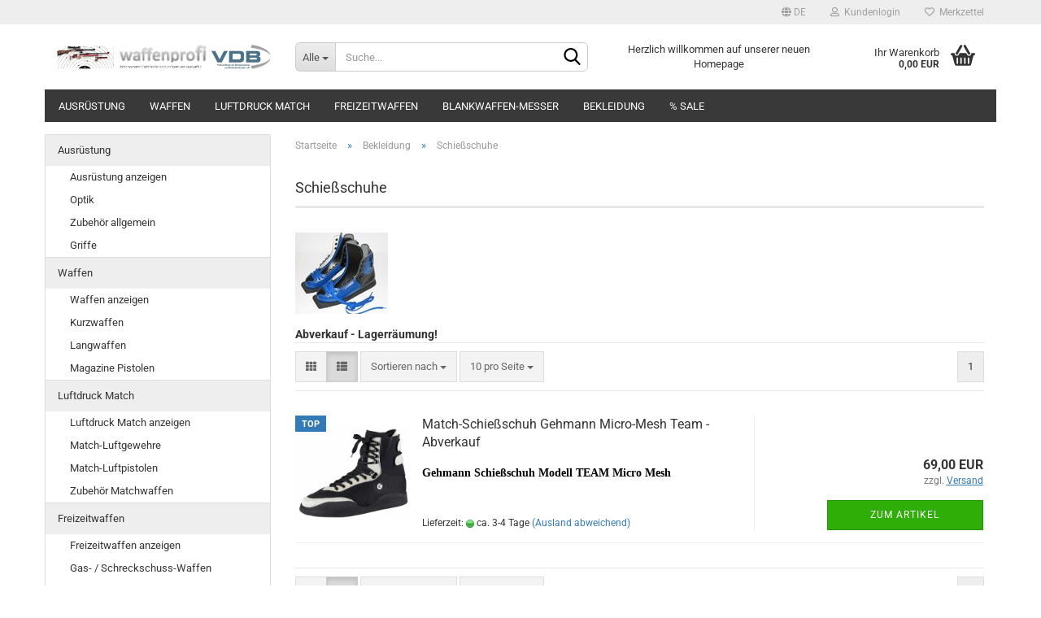

--- FILE ---
content_type: text/html; charset=utf-8
request_url: https://www.waffenprofi.de/Bekleidung/Schie-schuhe/
body_size: 11540
content:





	<!DOCTYPE html>
	<html xmlns="http://www.w3.org/1999/xhtml" dir="ltr" lang="de">
		
			<head>
				
					
					<!--

					=========================================================
					Shopsoftware by Gambio GmbH (c) 2005-2023 [www.gambio.de]
					=========================================================

					Gambio GmbH offers you highly scalable E-Commerce-Solutions and Services.
					The Shopsoftware is redistributable under the GNU General Public License (Version 2) [http://www.gnu.org/licenses/gpl-2.0.html].
					based on: E-Commerce Engine Copyright (c) 2006 xt:Commerce, created by Mario Zanier & Guido Winger and licensed under GNU/GPL.
					Information and contribution at http://www.xt-commerce.com

					=========================================================
					Please visit our website: www.gambio.de
					=========================================================

					-->
				

                

	

                    
                

				
					<meta name="viewport" content="width=device-width, initial-scale=1, minimum-scale=1.0, maximum-scale=1.0, user-scalable=no" />
				

				
					<meta http-equiv="Content-Type" content="text/html; charset=utf-8" />
		<meta name="language" content="de" />
		<meta name="keywords" content="Schießschuh,Kustermann,Match,Gehmann,Fritzmann,Völkl" />
		<meta name="description" content="Hier erhalten alle Sportschützen den passenden Schießschuh ob von Kustermann, Gehmann, Völkl oder Fritzmann" />
		<meta property="og:description" content="Hier erhalten alle Sportschützen den passenden Schießschuh ob von Kustermann, Gehmann, Völkl oder Fritzmann" />
		<meta property="og:image" content="https://www.waffenprofi.de/images/categories/og/" />
		<meta property="og:title" content="Schießschuhe" />
		<meta property="og:type" content="product.group" />
		<title>www.waffenprofi.de - Schießschuhe für alle Sportschützen</title>

				

								
									

				
					<base href="https://www.waffenprofi.de/" />
				

				
											
							<link rel="shortcut icon" href="https://www.waffenprofi.de/images/logos/favicon.ico" type="image/x-icon" />
						
									

				
									

				
											
							<link id="main-css" type="text/css" rel="stylesheet" href="public/theme/styles/system/main.min.css?bust=1739542270" />
						
									

				
					<meta name="robots" content="index,follow" />
		<link rel="canonical" href="https://www.waffenprofi.de/Bekleidung/Schie-schuhe/?language=de" />
		<meta property="og:url" content="https://www.waffenprofi.de/Bekleidung/Schie-schuhe/?language=de">
		<link rel="alternate" hreflang="x-default" href="https://www.waffenprofi.de/Bekleidung/Schie-schuhe/?language=de" />
		<link rel="alternate" hreflang="en" href="https://www.waffenprofi.de/category-68/category--62/?language=en" />
		<link rel="alternate" hreflang="de" href="https://www.waffenprofi.de/Bekleidung/Schie-schuhe/?language=de" />
		
				

				
									

				
									

			</head>
		
		
			<body class="page-index-type-c62 page-index-type-gm_boosted_category page-index-type-cat page-index-type-cPath"
				  data-gambio-namespace="https://www.waffenprofi.de/public/theme/javascripts/system"
				  data-jse-namespace="https://www.waffenprofi.de/JSEngine/build"
				  data-gambio-controller="initialize"
				  data-gambio-widget="input_number responsive_image_loader transitions header image_maps modal history dropdown core_workarounds anchor"
				  data-input_number-separator=","
					>

				
					
				

				
									

				
									
		




	



	
		<div id="outer-wrapper" >
			
				<header id="header" class="navbar">
					
	





	<div id="topbar-container">
						
		
					

		
			<div class="navbar-topbar">
				
					<nav data-gambio-widget="menu link_crypter" data-menu-switch-element-position="false" data-menu-events='{"desktop": ["click"], "mobile": ["click"]}' data-menu-ignore-class="dropdown-menu">
						<ul class="nav navbar-nav navbar-right" data-menu-replace="partial">

                            <li class="navbar-topbar-item">
                                <ul id="secondaryNavigation" class="nav navbar-nav ignore-menu">
                                                                    </ul>

                                <script id="secondaryNavigation-menu-template" type="text/mustache">
                                    
                                        <ul id="secondaryNavigation" class="nav navbar-nav">
                                            <li v-for="(item, index) in items" class="navbar-topbar-item hidden-xs content-manager-item">
                                                <a href="javascript:;" :title="item.title" @click="goTo(item.content)">
                                                    <span class="fa fa-arrow-circle-right visble-xs-block"></span>
                                                    {{item.title}}
                                                </a>
                                            </li>
                                        </ul>
                                    
                                </script>
                            </li>

							
															

							
															

							
															

							
															

							
															

															<li class="dropdown navbar-topbar-item first">

									
																					
												<a href="#" class="dropdown-toggle" data-toggle-hover="dropdown">

													
														<span class="language-code hidden-xs">
																															
																	<span class="fa fa-globe"></span>
																
																														de
														</span>
													

													
														<span class="visible-xs-block">
																															
																	<span class="fa fa-globe"></span>
																
																														&nbsp;Sprache
														</span>
													
												</a>
											
																			

									<ul class="level_2 dropdown-menu ignore-menu arrow-top">
										<li class="arrow"></li>
										<li>
											
												<form action="/Bekleidung/Schie-schuhe/" method="POST" class="form-horizontal">

													
																													
																<div class="form-group">
																	<label for="language-select">Sprache auswählen</label>
																	
	<select name="language" class="form-control" id="language-select">
					
				<option value="de" selected="selected">Deutsch</option>
			
					
				<option value="en">English</option>
			
			</select>

																</div>
															
																											

													
																											

													
																											

													
														<div class="dropdown-footer row">
															<input type="submit" class="btn btn-primary btn-block" value="Speichern" title="Speichern" />
														</div>
													

													

												</form>
											
										</li>
									</ul>
								</li>
							
							
																	
										<li class="dropdown navbar-topbar-item">
											<a title="Anmeldung" href="/Bekleidung/Schie-schuhe/#" class="dropdown-toggle" data-toggle-hover="dropdown">
												
																											
															<span class="fa fa-user-o"></span>
														
																									

												&nbsp;Kundenlogin
											</a>
											




	<ul class="dropdown-menu dropdown-menu-login arrow-top">
		
			<li class="arrow"></li>
		
		
		
			<li class="dropdown-header hidden-xs">Kundenlogin</li>
		
		
		
			<li>
				<form action="https://www.waffenprofi.de/login.php?action=process" method="post" class="form-horizontal">
					<input type="hidden" name="return_url" value="https://www.waffenprofi.de/Bekleidung/Schie-schuhe/">
					<input type="hidden" name="return_url_hash" value="71a79aad182ebff6aaa4aaea3eca49ee9104c0b982c565298f8487460948fe4e">
					
						<div class="form-group">
							<input autocomplete="username" type="email" id="box-login-dropdown-login-username" class="form-control" placeholder="E-Mail" name="email_address" />
						</div>
					
					
                        <div class="form-group password-form-field" data-gambio-widget="show_password">
                            <input autocomplete="current-password" type="password" id="box-login-dropdown-login-password" class="form-control" placeholder="Passwort" name="password" />
                            <button class="btn show-password hidden" type="button">
                                <i class="fa fa-eye" aria-hidden="true"></i>
                            </button>
                        </div>
					
					
						<div class="dropdown-footer row">
							
	
								
									<input type="submit" class="btn btn-primary btn-block" value="Anmelden" />
								
								<ul>
									
										<li>
											<a title="Konto erstellen" href="https://www.waffenprofi.de/shop.php?do=CreateRegistree">
												Konto erstellen
											</a>
										</li>
									
									
										<li>
											<a title="Passwort vergessen?" href="https://www.waffenprofi.de/password_double_opt.php">
												Passwort vergessen?
											</a>
										</li>
									
								</ul>
							
	

	
						</div>
					
				</form>
			</li>
		
	</ul>


										</li>
									
															

							
																	
										<li class="navbar-topbar-item">
											<a href="https://www.waffenprofi.de/wish_list.php" title="Merkzettel anzeigen">
												
																											
															<span class="fa fa-heart-o"></span>
														
																									

												&nbsp;Merkzettel
											</a>
										</li>
									
															

							
						</ul>
					</nav>
				
			</div>
		
	</div>




	<div class="inside">

		<div class="row">

		
												
			<div class="navbar-header" data-gambio-widget="mobile_menu">
									
							
		<div id="navbar-brand" class="navbar-brand">
			<a href="https://www.waffenprofi.de/" title="www.waffenprofi.de">
				<img id="main-header-logo" class="img-responsive" src="https://www.waffenprofi.de/images/logos/shop-logomitvdb-265_logo.jpg" alt="www.waffenprofi.de-Logo">
			</a>
		</div>
	
					
								
					
	
	
			
	
		<button type="button" class="navbar-toggle" data-mobile_menu-target="#categories .navbar-collapse"
		        data-mobile_menu-body-class="categories-open" data-mobile_menu-toggle-content-visibility>
			<img src="public/theme/images/svgs/bars.svg" class="gx-menu svg--inject" alt="">
		</button>
	
	
	
		<button type="button" class="navbar-toggle cart-icon" data-mobile_menu-location="shopping_cart.php">
			<img src="public/theme/images/svgs/basket.svg" class="gx-cart-basket svg--inject" alt="">
			<span class="cart-products-count hidden">
				0
			</span>
		</button>
	
	
			
			<button type="button" class="navbar-toggle" data-mobile_menu-target=".navbar-search" data-mobile_menu-body-class="search-open"
					data-mobile_menu-toggle-content-visibility>
				<img src="public/theme/images/svgs/search.svg" class="gx-search svg--inject" alt="">
			</button>
		
	
				
			</div>
		

		
							






	<div class="navbar-search collapse">
		
		
						<p class="navbar-search-header dropdown-header">Suche</p>
		
		
		
			<form action="advanced_search_result.php" method="get" data-gambio-widget="live_search">
		
				<div class="navbar-search-input-group input-group">
					<div class="navbar-search-input-group-btn input-group-btn custom-dropdown" data-dropdown-trigger-change="false" data-dropdown-trigger-no-change="false">
						
						
							<button type="button" class="btn btn-default dropdown-toggle" data-toggle="dropdown" aria-haspopup="true" aria-expanded="false">
								<span class="dropdown-name">Alle</span> <span class="caret"></span>
							</button>
						
						
						
															
									<ul class="dropdown-menu">
																				
												<li><a href="#" data-rel="0">Alle</a></li>
											
																							
													<li><a href="#" data-rel="46">Ausrüstung</a></li>
												
																							
													<li><a href="#" data-rel="67">Waffen</a></li>
												
																							
													<li><a href="#" data-rel="44">Luftdruck Match</a></li>
												
																							
													<li><a href="#" data-rel="41">Freizeitwaffen</a></li>
												
																							
													<li><a href="#" data-rel="36">Blankwaffen-Messer</a></li>
												
																							
													<li><a href="#" data-rel="68">Bekleidung</a></li>
												
																							
													<li><a href="#" data-rel="38">% SALE</a></li>
												
																														</ul>
								
													
						
						
															
									<select name="categories_id">
										<option value="0">Alle</option>
																																	
													<option value="46">Ausrüstung</option>
												
																							
													<option value="67">Waffen</option>
												
																							
													<option value="44">Luftdruck Match</option>
												
																							
													<option value="41">Freizeitwaffen</option>
												
																							
													<option value="36">Blankwaffen-Messer</option>
												
																							
													<option value="68">Bekleidung</option>
												
																							
													<option value="38">% SALE</option>
												
																														</select>
								
													
						
					</div>

					
					<button type="submit" class="form-control-feedback">
						<img src="public/theme/images/svgs/search.svg" class="gx-search-input svg--inject" alt="">
					</button>
					

					<input type="text" name="keywords" placeholder="Suche..." class="form-control search-input" autocomplete="off" />

				</div>
		
				
									<input type="hidden" value="1" name="inc_subcat" />
								
				
					<div class="navbar-search-footer visible-xs-block">
						
							<button class="btn btn-primary btn-block" type="submit">
								Suche...
							</button>
						
						
							<a href="advanced_search.php" class="btn btn-default btn-block" title="Erweiterte Suche">
								Erweiterte Suche
							</a>
						
					</div>
				
				
				<div class="search-result-container"></div>
		
			</form>
		
	</div>


					

		
							
					
	<div class="custom-container">
		
			<div class="inside">
				
											
							<p>
	Herzlich willkommen auf unserer neuen Homepage
</p>

						
									
			</div>
		
	</div>
				
					

		
    		<!-- layout_header honeygrid -->
							
					


	<nav id="cart-container" class="navbar-cart" data-gambio-widget="menu cart_dropdown" data-menu-switch-element-position="false">
		
			<ul class="cart-container-inner">
				
					<li>
						<a href="https://www.waffenprofi.de/shopping_cart.php" class="dropdown-toggle">
							
								<img src="public/theme/images/svgs/basket.svg" alt="" class="gx-cart-basket svg--inject">
								<span class="cart">
									Ihr Warenkorb<br />
									<span class="products">
										0,00 EUR
									</span>
								</span>
							
							
																	<span class="cart-products-count hidden">
										
									</span>
															
						</a>

						
							



	<ul class="dropdown-menu arrow-top cart-dropdown cart-empty">
		
			<li class="arrow"></li>
		
	
		
					
	
		
			<li class="cart-dropdown-inside">
		
				
									
				
									
						<div class="cart-empty">
							Sie haben noch keine Artikel in Ihrem Warenkorb.
						</div>
					
								
			</li>
		
	</ul>
						
					</li>
				
			</ul>
		
	</nav>

				
					

		</div>

	</div>









	<noscript>
		<div class="alert alert-danger noscript-notice">
			JavaScript ist in Ihrem Browser deaktiviert. Aktivieren Sie JavaScript, um alle Funktionen des Shops nutzen und alle Inhalte sehen zu können.
		</div>
	</noscript>



			
						


	<div id="categories">
		<div class="navbar-collapse collapse">
			
				<nav class="navbar-default navbar-categories" data-gambio-widget="menu">
					
						<ul class="level-1 nav navbar-nav">
                             
															
									<li class="dropdown level-1-child" data-id="46">
										
											<a class="dropdown-toggle" href="https://www.waffenprofi.de/Ausruestung/" title="Ausrüstung">
												
													Ausrüstung
												
																							</a>
										
										
										
																							
													<ul data-level="2" class="level-2 dropdown-menu dropdown-menu-child">
														
															<li class="enter-category hidden-sm hidden-md hidden-lg show-more">
																
																	<a class="dropdown-toggle" href="https://www.waffenprofi.de/Ausruestung/" title="Ausrüstung">
																		
																			Ausrüstung anzeigen
																		
																	</a>
																
															</li>
														
														
																																																																																																																																																																																																															
																													
																															
																	<li class="level-2-child">
																		<a href="https://www.waffenprofi.de/optik-zielfernrohre-fernglaeser-wildcamera/" title="Optik">
																			Optik
																		</a>
																																			</li>
																
																															
																	<li class="level-2-child">
																		<a href="https://www.waffenprofi.de/zubehoer/" title="Zubehör allgemein">
																			Zubehör allgemein
																		</a>
																																			</li>
																
																															
																	<li class="level-2-child">
																		<a href="https://www.waffenprofi.de/griffe-fuer-langwaffen-kurzwaffen/" title="Griffe">
																			Griffe
																		</a>
																																			</li>
																
																													
																												
														
															<li class="enter-category hidden-more hidden-xs">
																<a class="dropdown-toggle col-xs-6"
																   href="https://www.waffenprofi.de/Ausruestung/"
																   title="Ausrüstung">Ausrüstung anzeigen</a>
							
																<span class="close-menu-container col-xs-6">
																	<span class="close-flyout">
																		<i class="fa fa-close"></i>
																	</span>
																</span>
															</li>
														
													
													</ul>
												
																					
										
									</li>
								
															
									<li class="dropdown level-1-child" data-id="67">
										
											<a class="dropdown-toggle" href="https://www.waffenprofi.de/Waffen/" title="Waffen">
												
													Waffen
												
																							</a>
										
										
										
																							
													<ul data-level="2" class="level-2 dropdown-menu dropdown-menu-child">
														
															<li class="enter-category hidden-sm hidden-md hidden-lg show-more">
																
																	<a class="dropdown-toggle" href="https://www.waffenprofi.de/Waffen/" title="Waffen">
																		
																			Waffen anzeigen
																		
																	</a>
																
															</li>
														
														
																																																																																																																																																																																																															
																													
																															
																	<li class="level-2-child">
																		<a href="https://www.waffenprofi.de/Waffen/Kurzwaffen/" title="Kurzwaffen">
																			Kurzwaffen
																		</a>
																																			</li>
																
																															
																	<li class="level-2-child">
																		<a href="https://www.waffenprofi.de/Waffen/Langwaffen-Buechsen-Flinten-Selbstlader/" title="Langwaffen">
																			Langwaffen
																		</a>
																																			</li>
																
																															
																	<li class="level-2-child">
																		<a href="https://www.waffenprofi.de/magazin-pistolen/" title="Magazine Pistolen">
																			Magazine Pistolen
																		</a>
																																			</li>
																
																													
																												
														
															<li class="enter-category hidden-more hidden-xs">
																<a class="dropdown-toggle col-xs-6"
																   href="https://www.waffenprofi.de/Waffen/"
																   title="Waffen">Waffen anzeigen</a>
							
																<span class="close-menu-container col-xs-6">
																	<span class="close-flyout">
																		<i class="fa fa-close"></i>
																	</span>
																</span>
															</li>
														
													
													</ul>
												
																					
										
									</li>
								
															
									<li class="dropdown level-1-child" data-id="44">
										
											<a class="dropdown-toggle" href="https://www.waffenprofi.de/Luftdruck-Match/" title="Luftdruck Match">
												
													Luftdruck Match
												
																							</a>
										
										
										
																							
													<ul data-level="2" class="level-2 dropdown-menu dropdown-menu-child">
														
															<li class="enter-category hidden-sm hidden-md hidden-lg show-more">
																
																	<a class="dropdown-toggle" href="https://www.waffenprofi.de/Luftdruck-Match/" title="Luftdruck Match">
																		
																			Luftdruck Match anzeigen
																		
																	</a>
																
															</li>
														
														
																																																																																																																																																																																																															
																													
																															
																	<li class="level-2-child">
																		<a href="https://www.waffenprofi.de/Luftdruck-Match/Match-Luftgewehre/" title="Match-Luftgewehre">
																			Match-Luftgewehre
																		</a>
																																			</li>
																
																															
																	<li class="level-2-child">
																		<a href="https://www.waffenprofi.de/Luftdruck-Match/Match-Luftpistolen/" title="Match-Luftpistolen">
																			Match-Luftpistolen
																		</a>
																																			</li>
																
																															
																	<li class="level-2-child">
																		<a href="https://www.waffenprofi.de/Luftdruck-Match/Zubehoer-Matchwaffen/" title="Zubehör Matchwaffen">
																			Zubehör Matchwaffen
																		</a>
																																			</li>
																
																													
																												
														
															<li class="enter-category hidden-more hidden-xs">
																<a class="dropdown-toggle col-xs-6"
																   href="https://www.waffenprofi.de/Luftdruck-Match/"
																   title="Luftdruck Match">Luftdruck Match anzeigen</a>
							
																<span class="close-menu-container col-xs-6">
																	<span class="close-flyout">
																		<i class="fa fa-close"></i>
																	</span>
																</span>
															</li>
														
													
													</ul>
												
																					
										
									</li>
								
															
									<li class="dropdown level-1-child" data-id="41">
										
											<a class="dropdown-toggle" href="https://www.waffenprofi.de/Freizeit/" title="Freizeitwaffen">
												
													Freizeitwaffen
												
																							</a>
										
										
										
																							
													<ul data-level="2" class="level-2 dropdown-menu dropdown-menu-child">
														
															<li class="enter-category hidden-sm hidden-md hidden-lg show-more">
																
																	<a class="dropdown-toggle" href="https://www.waffenprofi.de/Freizeit/" title="Freizeitwaffen">
																		
																			Freizeitwaffen anzeigen
																		
																	</a>
																
															</li>
														
														
																																																																																																																																																																																																															
																													
																															
																	<li class="level-2-child">
																		<a href="https://www.waffenprofi.de/Freizeit/Gas-Pistolen/" title="Gas- / Schreckschuss-Waffen">
																			Gas- / Schreckschuss-Waffen
																		</a>
																																			</li>
																
																															
																	<li class="level-2-child">
																		<a href="https://www.waffenprofi.de/Freizeit/CO2-Waffen/" title="CO2-Waffen">
																			CO2-Waffen
																		</a>
																																			</li>
																
																															
																	<li class="level-2-child">
																		<a href="https://www.waffenprofi.de/Freizeit/Luftdruck-Freizeitwaffen/" title="Luftdruck-Waffen">
																			Luftdruck-Waffen
																		</a>
																																			</li>
																
																													
																												
														
															<li class="enter-category hidden-more hidden-xs">
																<a class="dropdown-toggle col-xs-6"
																   href="https://www.waffenprofi.de/Freizeit/"
																   title="Freizeitwaffen">Freizeitwaffen anzeigen</a>
							
																<span class="close-menu-container col-xs-6">
																	<span class="close-flyout">
																		<i class="fa fa-close"></i>
																	</span>
																</span>
															</li>
														
													
													</ul>
												
																					
										
									</li>
								
															
									<li class="level-1-child" data-id="36">
										
											<a class="dropdown-toggle" href="https://www.waffenprofi.de/Tools/" title="Blankwaffen-Messer">
												
													Blankwaffen-Messer
												
																							</a>
										
										
										
																					
										
									</li>
								
															
									<li class="dropdown level-1-child" data-id="68">
										
											<a class="dropdown-toggle" href="https://www.waffenprofi.de/Bekleidung/" title="Bekleidung">
												
													Bekleidung
												
																							</a>
										
										
										
																							
													<ul data-level="2" class="level-2 dropdown-menu dropdown-menu-child">
														
															<li class="enter-category hidden-sm hidden-md hidden-lg show-more">
																
																	<a class="dropdown-toggle" href="https://www.waffenprofi.de/Bekleidung/" title="Bekleidung">
																		
																			Bekleidung anzeigen
																		
																	</a>
																
															</li>
														
														
																																																																																																																																																																																																															
																													
																															
																	<li class="level-2-child">
																		<a href="https://www.waffenprofi.de/Bekleidung/Schiessbekleidung--Schiessjacken-Schiesshosen-Schiesshandschuhe-Schiessschuhe/" title="Schießbekleidung">
																			Schießbekleidung
																		</a>
																																			</li>
																
																															
																	<li class="level-2-child">
																		<a href="https://www.waffenprofi.de/Bekleidung/Schiesshandschuhe/" title="Schießhandschuhe">
																			Schießhandschuhe
																		</a>
																																			</li>
																
																															
																	<li class="level-2-child active">
																		<a href="https://www.waffenprofi.de/Bekleidung/Schie-schuhe/" title="Schießschuhe">
																			Schießschuhe
																		</a>
																																			</li>
																
																													
																												
														
															<li class="enter-category hidden-more hidden-xs">
																<a class="dropdown-toggle col-xs-6"
																   href="https://www.waffenprofi.de/Bekleidung/"
																   title="Bekleidung">Bekleidung anzeigen</a>
							
																<span class="close-menu-container col-xs-6">
																	<span class="close-flyout">
																		<i class="fa fa-close"></i>
																	</span>
																</span>
															</li>
														
													
													</ul>
												
																					
										
									</li>
								
															
									<li class="level-1-child" data-id="38">
										
											<a class="dropdown-toggle" href="https://www.waffenprofi.de/Sale-Abverkauf/" title="% SALE">
												
													% SALE
												
																							</a>
										
										
										
																					
										
									</li>
								
														
							



	
					
				<li id="mainNavigation" class="custom custom-entries hidden-xs">
									</li>
			

            <script id="mainNavigation-menu-template" type="text/mustache">
                
				    <li id="mainNavigation" class="custom custom-entries hidden-xs">
                        <a v-for="(item, index) in items" href="javascript:;" @click="goTo(item.content)">
                            {{item.title}}
                        </a>
                    </li>
                
            </script>

						


							
							
								<li class="dropdown dropdown-more" style="display: none">
									<a class="dropdown-toggle" href="#" title="">
										Weitere
									</a>
									<ul class="level-2 dropdown-menu ignore-menu"></ul>
								</li>
							
			
						</ul>
					
				</nav>
			
		</div>
	</div>

		
					</header>
			

			
				
				

			
				<div id="wrapper">
					<div class="row">

						
							<div id="main">
								<div class="main-inside">
									
										
	
			<script type="application/ld+json">{"@context":"https:\/\/schema.org","@type":"BreadcrumbList","itemListElement":[{"@type":"ListItem","position":1,"name":"Startseite","item":"https:\/\/www.waffenprofi.de\/"},{"@type":"ListItem","position":2,"name":"Bekleidung","item":"https:\/\/www.waffenprofi.de\/Bekleidung\/"},{"@type":"ListItem","position":3,"name":"Schie\u00dfschuhe","item":"https:\/\/www.waffenprofi.de\/Bekleidung\/Schie-schuhe\/"}]}</script>
	    
		<div id="breadcrumb_navi">
            				<span class="breadcrumbEntry">
													<a href="https://www.waffenprofi.de/" class="headerNavigation">
								<span>Startseite</span>
							</a>
											</span>
                <span class="breadcrumbSeparator"> &raquo; </span>            				<span class="breadcrumbEntry">
													<a href="https://www.waffenprofi.de/Bekleidung/" class="headerNavigation">
								<span>Bekleidung</span>
							</a>
											</span>
                <span class="breadcrumbSeparator"> &raquo; </span>            				<span class="breadcrumbEntry">
													<span>Schießschuhe</span>
                        					</span>
                            		</div>
    


									

									
										<div id="shop-top-banner">
																					</div>
									

									


	
		<div id="categories-below-breadcrumb_62" data-gx-content-zone="categories-below-breadcrumb_62" class="gx-content-zone">

</div>
	

	
		


	<div class="filter-selection-container hidden">
				
		
		<p><strong>Aktueller Filter</strong></p>
		
		
			</div>
	
	
	
	
		
	
					
							
			


	
			

	
	
	
	
		
	






	




	
		
	

	
		
	

	
		
	
					
									
						<h1>Schießschuhe</h1>
					
							
			


	
					
				<div class="categories-description-container">

					
						
															
									<div class="categories-images">
										<img src="images/categories/KustermannMonaco.jpg" alt="Schießschuhe" title="Schießschuhe" class="img-responsive" />
									</div>
								
													
													
								<span style="font-size:14px;"><strong>Abverkauf - Lagerr&auml;umung!&nbsp;</strong></span>
							
												
													
					

				</div>
			
			

	

	
		


	<div class="productlisting-filter-container"
		 data-gambio-widget="product_listing_filter"
		 data-product_listing_filter-target=".productlist-viewmode">
		<form name="panel"
			  action="/Bekleidung/Schie-schuhe/"
			  method="get" >
			<input type="hidden" name="view_mode" value="default" />

			<div class="row">
				<div class="col-xs-12 col-lg-6">

					
	<div class="productlisting-filter-hiddens">
			</div>

					
						<div class="jsPanelViewmode panel-viewmode clearfix productlist-viewmode-list btn-group">
							<a href="/"
							   class="btn btn-default jsProductListingGrid productlisting-listing-grid"
							   data-product_listing_filter-add="productlist-viewmode-grid"
							   data-product_listing_filter-url-param="tiled"
							   rel="nofollow"> <i class="fa fa-th"></i> </a> <a href="/"
																											   class="btn btn-default jsProductListingList productlisting-listing-list active"
																											   data-product_listing_filter-add="productlist-viewmode-list"
																											   data-product_listing_filter-url-param="default"
																											   rel="nofollow">
								<i class="fa fa-th-list"></i> </a>
						</div>
					

					
						<a href="#filterbox-container"
						   class="btn btn-default filter-button js-open-modal hidden-sm hidden-md hidden-lg"
						   data-modal-type="alert"
						   data-modal-settings='{"title": "FILTER", "dialogClass": "box-filter"}'
						   rel="nofollow">
							<i class="fa fa-filter"></i> </a>
					


					
						<div class="btn-group dropdown custom-dropdown" data-dropdown-shorten="null">
							
								<button type="button" class="btn btn-default dropdown-toggle">
									<span class="dropdown-name">
										Sortieren nach 
																			</span> <span class="caret"></span>
								</button>
							
							
								<ul class="dropdown-menu">
									<li><a data-rel="price_asc"
										   href="/"
										   rel="nofollow"
										   title="Preis aufsteigend">Preis aufsteigend</a>
									</li>
									<li><a data-rel="price_desc"
										   href="/"
										   rel="nofollow"
										   title="Preis absteigend">Preis absteigend</a></li>
									<li class="divider"></li>
									<li><a data-rel="name_asc"
										   href="/"
										   rel="nofollow"
										   title="Name aufsteigend">Name aufsteigend</a>
									</li>
									<li><a data-rel="name_desc"
										   href="/"
										   rel="nofollow"
										   title="Name absteigend">Name absteigend</a>
									</li>
									<li class="divider"></li>
									<li><a data-rel="date_asc"
										   href="/"
										   rel="nofollow"
										   title="Einstelldatum aufsteigend">Einstelldatum aufsteigend</a>
									</li>
									<li><a data-rel="date_desc"
										   href="/"
										   rel="nofollow"
										   title="Einstelldatum absteigend">Einstelldatum absteigend</a>
									</li>
									<li class="divider"></li>
									<li><a data-rel="shipping_asc"
										   href="/"
										   rel="nofollow"
										   title="Lieferzeit aufsteigend">Lieferzeit aufsteigend</a></li>
									<li><a data-rel="shipping_desc"
										   href="/"
										   rel="nofollow"
										   title="Lieferzeit absteigend">Lieferzeit absteigend</a></li>
								</ul>
							
							
								<select name="listing_sort" class="jsReload input-select">
									<option value="" selected="selected">Sortieren nach </option>
									<option value="price_asc">Preis aufsteigend</option>
									<option value="price_desc">Preis absteigend</option>
									<option value="name_asc">Name aufsteigend</option>
									<option value="name_desc">Name absteigend</option>
									<option value="date_asc">Einstelldatum aufsteigend</option>
									<option value="date_desc">Einstelldatum absteigend</option>
									<option value="shipping_asc">Lieferzeit aufsteigend</option>
									<option value="shipping_desc">Lieferzeit absteigend</option>
								</select>
							
						</div>
					

					
					
						<div class="btn-group dropdown custom-dropdown" data-dropdown-shorten="null">
							
								<button type="button" class="btn btn-default dropdown-toggle">
									<span class="dropdown-name">
										10 pro Seite
																			</span> <span class="caret"></span>
								</button>
							
							
								<ul class="dropdown-menu">
									<li>										<a data-rel="10" href="/" title="10 pro Seite" rel="nofollow">10 pro Seite</a></li>
									<li>										<a data-rel="20" href="/" title="20 pro Seite" rel="nofollow">20 pro Seite</a></li>
									<li>										<a data-rel="30" href="/" title="30 pro Seite" rel="nofollow">30 pro Seite</a></li>
									<li>										<a data-rel="60" href="/" title="60 pro Seite" rel="nofollow">60 pro Seite</a></li>
									<li>										<a data-rel="120" href="/" title="120 pro Seite" rel="nofollow">120 pro Seite</a></li>
								</ul>
							
							
								<select name="listing_count" class="jsReload input-select">
									<option value="10">10 pro Seite</option>
									<option value="20">20 pro Seite</option>
									<option value="30">30 pro Seite</option>
									<option value="60">60 pro Seite</option>
									<option value="120">120 pro Seite</option>
								</select>
							
						</div>
					

				</div>

				
					<div class="col-xs-12 col-lg-6">
						



	<div class="panel-pagination text-right">
		<nav>
			<ul class="pagination">
				<li>
									</li><!-- to avoid spaces
									--><li>
											<span class="active">1</span>
									</li><!-- to avoid spaces
								--><li>
									</li>
			</ul>
		</nav>
	</div>
					</div>
				

			</div>

		</form>
	</div>

	

	
		<div class="container-fluid"
			 data-gambio-widget="product_hover"
			 data-product_hover-scope=".productlist-viewmode-grid">
			<div class="row product-filter-target productlist productlist-viewmode productlist-viewmode-list"
				 data-gambio-widget="cart_handler">

				
					




		
								
								
		
			
		
	
		
			
		
	
		
			






	
		
	

	
		<div class="product-container has-gallery"
				 data-index="productlist_551">

			
                <form  class="product-tile no-status-check">
					
					
						<div class="inside">
							<div class="content-container">
								<div class="content-container-inner">
									
									
										<figure class="image" id="productlist_551_img">
											
																									
																																																	
														<span title="Match-Schießschuh Gehmann Micro-Mesh Team - Abverkauf" class="product-hover-main-image product-image">
                                                            <a href="https://www.waffenprofi.de/Match-Schiessschuh-TOP-Modell-Team.html">
															    <img src="images/product_images/info_images/G484-Team_1.jpg" alt="Match-Schießschuh Gehmann Micro-Mesh Team - Abverkauf">
                                                            </a>
														</span>
													
																							

											
																							

											
																							

											
																									
														
	<div class="ribbons">
		
							
											
							<div class="ribbon-recommendation">
								<span>TOP</span>
							</div>
						
									
					
	</div>
													
																							
										</figure>
									
									
									
										<div class="title-description">
											
												<div class="title">
													<a href="https://www.waffenprofi.de/Match-Schiessschuh-TOP-Modell-Team.html" title="Top-Spitzen-Match-Schießschuhe von Gehmann" class="product-url ">
														Match-Schießschuh Gehmann Micro-Mesh Team - Abverkauf
													</a>
												</div>
											
											

											
																									
														<div class="description hidden-grid">
															<p style="text-align: left; ">
	<span style="color: rgb(0, 0, 0);"><span style="font-size: medium;"><span style="font-size:14px;"><span style="font-family: Arial;"><strong style="font-family: Verdana;">Gehmann Schie&szlig;schuh Modell TEAM Micro Mesh</strong></span></span> </span></span>
</p>
														</div>
													
																							
				
											
												
											

											
																							
				
				
											
												<div class="shipping hidden visible-list">
													
																													
																															
															
															
																																	
																		<div class="shipping-info-short">
																			Lieferzeit:
																			
																																									
																																													<img src="images/icons/status/green.png" alt="ca. 3-4 Tage" title="ca. 3-4 Tage" />
																																												ca. 3-4 Tage
																					
																																							
																		</div>
																	
																	
																																					
																				<a class="js-open-modal" data-modal-type="iframe" data-modal-settings='{"title": "Lieferzeit:"}' href="popup/Versand-und-Zahlungsbedingungen.html" title="Ausland abweichend" rel="nofollow">
																					(Ausland abweichend)
																				</a>
																			
																																			
																	
																																			
																	<br />
																															

															
																<span class="products-details-weight-container">
																	
																																			

																	
																																			
																</span>
															
																											
												</div><!-- // .shipping -->
											
				
										</div><!-- // .title-description -->
									

									
										
																					
									
				
									
										<div class="price-tax">

											
																							
											
											
												<div class="price">
													<span class="current-price-container" title="Top-Spitzen-Match-Schießschuhe von Gehmann">
														69,00 EUR
														
																																																								</span>
												</div>
											

											
												<div class="shipping hidden visible-flyover">
													
																											
													
													
																													
																<div class="shipping-info-short">
																	Lieferzeit:
																	
																																					
																																									<img src="images/icons/status/green.png" alt="ca. 3-4 Tage" title="ca. 3-4 Tage" />
																																								ca. 3-4 Tage
																			
																																			
																</div>
															
																											
												</div><!-- // .shipping -->
											

											
												<div class="additional-container">
													<!-- Use this if you want to add something to the product tiles -->
												</div>
											
				
											
												<div class="tax-shipping-hint hidden-grid">
																											<div class="tax"> zzgl. 
				<a class="gm_shipping_link lightbox_iframe" href="https://www.waffenprofi.de/popup/Versand-und-Zahlungsbedingungen.html"
						target="_self"
						rel="nofollow"
						data-modal-settings='{"title":"Versand", "sectionSelector": ".content_text", "bootstrapClass": "modal-lg"}'>
					<span style="text-decoration:underline">Versand</span>
		        </a></div>
																									</div>
											
				
											
												<div class="cart-error-msg alert alert-danger hidden hidden-grid" role="alert"></div>
											
				
											<div class="button-input hidden-grid" >
												
																											
															<div class="row">
																<div class="col-xs-12 col-lg-3 quantity-input" data-gambio-widget="input_number">
																	
																																					<input type="hidden" name="products_qty" value="1" />
																																			
																</div>
						
																<div class="col-xs-12 col-lg-9">
																	
																																				
																			<button class="btn btn-primary btn-buy btn-block pull-right js-btn-add-to-cart"
																					type="submit"
																					name="btn-add-to-cart"
																					title="Zum Artikel">
																																									Zum Artikel
																																							</button>
																		
																	
																</div>
															</div>
														
																									
											
												<input type="hidden" name="products_id" value="551" />
											</div><!-- // .button-input -->
										</div><!-- // .price-tax -->
									
								</div><!-- // .content-container-inner -->
							</div><!-- // .content-container -->
						</div><!-- // .inside -->
					
				</form>
			

			
									
						<ul class="gallery">
														
																						
																												
									
										<li class="thumbnails" >
											<span class="align-helper"></span>
											
											
												<img class="img-responsive spinner"
													 data-src="images/product_images/info_images/G484-Team_1.jpg"													 data-thumb-src="images/product_images/thumbnail_images/G484-Team_1.jpg"													src="public/theme/images/loading.gif"
													 alt="Preview: Match-Schießschuh Gehmann Micro-Mesh Team - Abverkauf"													 title="Preview: Match-Schießschuh Gehmann Micro-Mesh Team - Abverkauf"													/>
											
										</li>
									
																						
																												
									
										<li class="thumbnails" >
											<span class="align-helper"></span>
											
											
												<img class="img-responsive spinner"
													 data-src="images/product_images/info_images/G484-Team_2.jpg"													 data-thumb-src="images/product_images/thumbnail_images/G484-Team_2.jpg"													src="public/theme/images/loading.gif"
													 alt="Preview: Match-Schießschuh Gehmann Micro-Mesh Team - Abverkauf"													 title="Preview: Match-Schießschuh Gehmann Micro-Mesh Team - Abverkauf"													/>
											
										</li>
									
																						
																												
									
										<li class="thumbnails" >
											<span class="align-helper"></span>
											
											
												<img class="img-responsive spinner"
													 data-src="images/product_images/info_images/Gehmann-Schuhe-Größentabelle1_549_2_551_2.jpg"													 data-thumb-src="images/product_images/thumbnail_images/Gehmann-Schuhe-Größentabelle1_549_2_551_2.jpg"													src="public/theme/images/loading.gif"
													 alt="Preview: Match-Schießschuh Gehmann Micro-Mesh Team - Abverkauf"													 title="Preview: Match-Schießschuh Gehmann Micro-Mesh Team - Abverkauf"													/>
											
										</li>
									
															
						</ul>
					
							
		</div><!-- // .product-container -->
	

		
	
	
				
			</div>
		</div>
	

	
		


	<div class="productlisting-filter-container"
		 data-gambio-widget="product_listing_filter"
		 data-product_listing_filter-target=".productlist-viewmode">
		<form name="panel2"
			  action="/Bekleidung/Schie-schuhe/"
			  method="get" >
			<input type="hidden" name="view_mode" value="default" />

			<div class="row">
				<div class="col-xs-12 col-lg-6">

					
	<div class="productlisting-filter-hiddens">
			</div>

					
						<div class="jsPanelViewmode panel-viewmode clearfix productlist-viewmode-list btn-group">
							<a href="/"
							   class="btn btn-default jsProductListingGrid productlisting-listing-grid"
							   data-product_listing_filter-add="productlist-viewmode-grid"
							   data-product_listing_filter-url-param="tiled"
							   rel="nofollow"> <i class="fa fa-th"></i> </a> <a href="/"
																											   class="btn btn-default jsProductListingList productlisting-listing-list active"
																											   data-product_listing_filter-add="productlist-viewmode-list"
																											   data-product_listing_filter-url-param="default"
																											   rel="nofollow">
								<i class="fa fa-th-list"></i> </a>
						</div>
					

					
						<a href="#filterbox-container"
						   class="btn btn-default filter-button js-open-modal hidden-sm hidden-md hidden-lg"
						   data-modal-type="alert"
						   data-modal-settings='{"title": "FILTER", "dialogClass": "box-filter"}'
						   rel="nofollow">
							<i class="fa fa-filter"></i> </a>
					


					
						<div class="btn-group dropdown custom-dropdown" data-dropdown-shorten="null">
							
								<button type="button" class="btn btn-default dropdown-toggle">
									<span class="dropdown-name">
										Sortieren nach 
																			</span> <span class="caret"></span>
								</button>
							
							
								<ul class="dropdown-menu">
									<li><a data-rel="price_asc"
										   href="/"
										   rel="nofollow"
										   title="Preis aufsteigend">Preis aufsteigend</a>
									</li>
									<li><a data-rel="price_desc"
										   href="/"
										   rel="nofollow"
										   title="Preis absteigend">Preis absteigend</a></li>
									<li class="divider"></li>
									<li><a data-rel="name_asc"
										   href="/"
										   rel="nofollow"
										   title="Name aufsteigend">Name aufsteigend</a>
									</li>
									<li><a data-rel="name_desc"
										   href="/"
										   rel="nofollow"
										   title="Name absteigend">Name absteigend</a>
									</li>
									<li class="divider"></li>
									<li><a data-rel="date_asc"
										   href="/"
										   rel="nofollow"
										   title="Einstelldatum aufsteigend">Einstelldatum aufsteigend</a>
									</li>
									<li><a data-rel="date_desc"
										   href="/"
										   rel="nofollow"
										   title="Einstelldatum absteigend">Einstelldatum absteigend</a>
									</li>
									<li class="divider"></li>
									<li><a data-rel="shipping_asc"
										   href="/"
										   rel="nofollow"
										   title="Lieferzeit aufsteigend">Lieferzeit aufsteigend</a></li>
									<li><a data-rel="shipping_desc"
										   href="/"
										   rel="nofollow"
										   title="Lieferzeit absteigend">Lieferzeit absteigend</a></li>
								</ul>
							
							
								<select name="listing_sort" class="jsReload input-select">
									<option value="" selected="selected">Sortieren nach </option>
									<option value="price_asc">Preis aufsteigend</option>
									<option value="price_desc">Preis absteigend</option>
									<option value="name_asc">Name aufsteigend</option>
									<option value="name_desc">Name absteigend</option>
									<option value="date_asc">Einstelldatum aufsteigend</option>
									<option value="date_desc">Einstelldatum absteigend</option>
									<option value="shipping_asc">Lieferzeit aufsteigend</option>
									<option value="shipping_desc">Lieferzeit absteigend</option>
								</select>
							
						</div>
					

					
					
						<div class="btn-group dropdown custom-dropdown" data-dropdown-shorten="null">
							
								<button type="button" class="btn btn-default dropdown-toggle">
									<span class="dropdown-name">
										10 pro Seite
																			</span> <span class="caret"></span>
								</button>
							
							
								<ul class="dropdown-menu">
									<li>										<a data-rel="10" href="/" title="10 pro Seite" rel="nofollow">10 pro Seite</a></li>
									<li>										<a data-rel="20" href="/" title="20 pro Seite" rel="nofollow">20 pro Seite</a></li>
									<li>										<a data-rel="30" href="/" title="30 pro Seite" rel="nofollow">30 pro Seite</a></li>
									<li>										<a data-rel="60" href="/" title="60 pro Seite" rel="nofollow">60 pro Seite</a></li>
									<li>										<a data-rel="120" href="/" title="120 pro Seite" rel="nofollow">120 pro Seite</a></li>
								</ul>
							
							
								<select name="listing_count" class="jsReload input-select">
									<option value="10">10 pro Seite</option>
									<option value="20">20 pro Seite</option>
									<option value="30">30 pro Seite</option>
									<option value="60">60 pro Seite</option>
									<option value="120">120 pro Seite</option>
								</select>
							
						</div>
					

				</div>

				
					<div class="col-xs-12 col-lg-6">
						



	<div class="panel-pagination text-right">
		<nav>
			<ul class="pagination">
				<li>
									</li><!-- to avoid spaces
									--><li>
											<span class="active">1</span>
									</li><!-- to avoid spaces
								--><li>
									</li>
			</ul>
		</nav>
	</div>
					</div>
				

			</div>

		</form>
	</div>

	

	
		


	<div class="row">
		<div class="col-sm-12">
			<div class="pagination-info">
				<span class="text-bold">1</span> bis <span class="text-bold">1</span> (von insgesamt <span class="text-bold">1</span>)
			</div>
		</div>
	</div>
	

	
		
	
			



	<div id="categories-description-bottom_62" data-gx-content-zone="categories-description-bottom_62" class="gx-content-zone">

</div>

	

	

								</div>
							</div>
						

						
							
    <aside id="left">
        
                            <div id="gm_box_pos_2" class="gm_box_container">


	<div class="box box-categories panel panel-default">
		<nav class="navbar-categories-left"
			 data-gambio-widget="menu"
			 data-menu-menu-type="vertical"
			 data-menu-unfold-level="1"
			 data-menu-accordion="true"
			 data-menu-show-all-link="true"
		>

			
				<ul class="level-1 nav">
					

					
													<li class="unfolded dropdown open level-1-child"
								data-id="46">
								<a class="dropdown-toggle "
								   href="https://www.waffenprofi.de/Ausruestung/"
								   title="Ausrüstung">
																		Ausrüstung								</a>

																	<ul data-level="2" class="level-2 dropdown-menu dropdown-menu-child">
										<li class="enter-category show">
											<a class="dropdown-toggle"
											   href="https://www.waffenprofi.de/Ausruestung/"
											   title="Ausrüstung">Ausrüstung anzeigen</a>
										</li>

										
													<li class="unfolded level-2-child"
								data-id="94">
								<a class="dropdown-toggle "
								   href="https://www.waffenprofi.de/optik-zielfernrohre-fernglaeser-wildcamera/"
								   title="Optik">
																		Optik								</a>

								
							</li>
													<li class="unfolded level-2-child"
								data-id="95">
								<a class="dropdown-toggle "
								   href="https://www.waffenprofi.de/zubehoer/"
								   title="Zubehör allgemein">
																		Zubehör allgemein								</a>

								
							</li>
													<li class="unfolded level-2-child"
								data-id="98">
								<a class="dropdown-toggle "
								   href="https://www.waffenprofi.de/griffe-fuer-langwaffen-kurzwaffen/"
								   title="Griffe">
																		Griffe								</a>

								
							</li>
											
									</ul>
								
							</li>
													<li class="unfolded dropdown open level-1-child"
								data-id="67">
								<a class="dropdown-toggle "
								   href="https://www.waffenprofi.de/Waffen/"
								   title="Waffen">
																		Waffen								</a>

																	<ul data-level="2" class="level-2 dropdown-menu dropdown-menu-child">
										<li class="enter-category show">
											<a class="dropdown-toggle"
											   href="https://www.waffenprofi.de/Waffen/"
											   title="Waffen">Waffen anzeigen</a>
										</li>

										
													<li class="unfolded dropdown level-2-child"
								data-id="47">
								<a class="dropdown-toggle "
								   href="https://www.waffenprofi.de/Waffen/Kurzwaffen/"
								   title="Kurzwaffen">
																		Kurzwaffen								</a>

																	<ul data-level="2" class="level-3 dropdown-menu dropdown-menu-child">
										<li class="enter-category show">
											<a class="dropdown-toggle"
											   href="https://www.waffenprofi.de/Waffen/Kurzwaffen/"
											   title="Kurzwaffen">Kurzwaffen anzeigen</a>
										</li>

										
													<li class="unfolded level-3-child"
								data-id="49">
								<a class="dropdown-toggle "
								   href="https://www.waffenprofi.de/Waffen/Kurzwaffen/Pistolen/"
								   title="Pistolen">
																		Pistolen								</a>

								
							</li>
													<li class="unfolded level-3-child"
								data-id="48">
								<a class="dropdown-toggle "
								   href="https://www.waffenprofi.de/Waffen/Kurzwaffen/Revolver/"
								   title="Revolver">
																		Revolver								</a>

								
							</li>
											
									</ul>
								
							</li>
													<li class="unfolded dropdown level-2-child"
								data-id="45">
								<a class="dropdown-toggle "
								   href="https://www.waffenprofi.de/Waffen/Langwaffen-Buechsen-Flinten-Selbstlader/"
								   title="Langwaffen">
																		Langwaffen								</a>

																	<ul data-level="2" class="level-3 dropdown-menu dropdown-menu-child">
										<li class="enter-category show">
											<a class="dropdown-toggle"
											   href="https://www.waffenprofi.de/Waffen/Langwaffen-Buechsen-Flinten-Selbstlader/"
											   title="Langwaffen">Langwaffen anzeigen</a>
										</li>

										
													<li class="unfolded level-3-child"
								data-id="51">
								<a class="dropdown-toggle "
								   href="https://www.waffenprofi.de/Waffen/Langwaffen-Buechsen-Flinten-Selbstlader/Buechsen--Buechsen/"
								   title="Büchsen">
																		Büchsen								</a>

								
							</li>
													<li class="unfolded level-3-child"
								data-id="53">
								<a class="dropdown-toggle "
								   href="https://www.waffenprofi.de/Waffen/Langwaffen-Buechsen-Flinten-Selbstlader/Schrot-Flinten/"
								   title="Flinten">
																		Flinten								</a>

								
							</li>
													<li class="unfolded level-3-child"
								data-id="52">
								<a class="dropdown-toggle "
								   href="https://www.waffenprofi.de/Waffen/Langwaffen-Buechsen-Flinten-Selbstlader/Selbstlader-Automat/"
								   title="Selbstlader / Automat">
																		Selbstlader / Automat								</a>

								
							</li>
													<li class="unfolded level-3-child"
								data-id="81">
								<a class="dropdown-toggle "
								   href="https://www.waffenprofi.de/Waffen/Langwaffen-Buechsen-Flinten-Selbstlader/Drillinge-Bockbuechsflinten-BBF-BF-Bockflinten/"
								   title="Kombinierte Waffen">
																		Kombinierte Waffen								</a>

								
							</li>
											
									</ul>
								
							</li>
													<li class="unfolded level-2-child"
								data-id="96">
								<a class="dropdown-toggle "
								   href="https://www.waffenprofi.de/magazin-pistolen/"
								   title="Magazine Pistolen">
																		Magazine Pistolen								</a>

								
							</li>
											
									</ul>
								
							</li>
													<li class="unfolded dropdown open level-1-child"
								data-id="44">
								<a class="dropdown-toggle "
								   href="https://www.waffenprofi.de/Luftdruck-Match/"
								   title="Luftdruck Match">
																		Luftdruck Match								</a>

																	<ul data-level="2" class="level-2 dropdown-menu dropdown-menu-child">
										<li class="enter-category show">
											<a class="dropdown-toggle"
											   href="https://www.waffenprofi.de/Luftdruck-Match/"
											   title="Luftdruck Match">Luftdruck Match anzeigen</a>
										</li>

										
													<li class="unfolded dropdown level-2-child"
								data-id="65">
								<a class="dropdown-toggle "
								   href="https://www.waffenprofi.de/Luftdruck-Match/Match-Luftgewehre/"
								   title="Match-Luftgewehre">
																		Match-Luftgewehre								</a>

																	<ul data-level="2" class="level-3 dropdown-menu dropdown-menu-child">
										<li class="enter-category show">
											<a class="dropdown-toggle"
											   href="https://www.waffenprofi.de/Luftdruck-Match/Match-Luftgewehre/"
											   title="Match-Luftgewehre">Match-Luftgewehre anzeigen</a>
										</li>

										
													<li class="unfolded level-3-child"
								data-id="71">
								<a class="dropdown-toggle "
								   href="https://www.waffenprofi.de/Luftdruck-Match/Match-Luftgewehre/Walther-Match-Luftgewehre-Sportwaffen/"
								   title="Walther">
																		Walther								</a>

								
							</li>
													<li class="unfolded level-3-child"
								data-id="70">
								<a class="dropdown-toggle "
								   href="https://www.waffenprofi.de/Luftdruck-Match/Match-Luftgewehre/Feinwerkbau/"
								   title="Feinwerkbau">
																		Feinwerkbau								</a>

								
							</li>
													<li class="unfolded level-3-child"
								data-id="85">
								<a class="dropdown-toggle "
								   href="https://www.waffenprofi.de/Luftdruck-Match/Match-Luftgewehre/Haemmerli-85/"
								   title="Hämmerli">
																		Hämmerli								</a>

								
							</li>
													<li class="unfolded level-3-child"
								data-id="91">
								<a class="dropdown-toggle "
								   href="https://www.waffenprofi.de/Luftdruck-Match/Match-Luftgewehre/Steyr-Matchwaffen/"
								   title="Steyr">
																		Steyr								</a>

								
							</li>
											
									</ul>
								
							</li>
													<li class="unfolded dropdown level-2-child"
								data-id="66">
								<a class="dropdown-toggle "
								   href="https://www.waffenprofi.de/Luftdruck-Match/Match-Luftpistolen/"
								   title="Match-Luftpistolen">
																		Match-Luftpistolen								</a>

																	<ul data-level="2" class="level-3 dropdown-menu dropdown-menu-child">
										<li class="enter-category show">
											<a class="dropdown-toggle"
											   href="https://www.waffenprofi.de/Luftdruck-Match/Match-Luftpistolen/"
											   title="Match-Luftpistolen">Match-Luftpistolen anzeigen</a>
										</li>

										
													<li class="unfolded level-3-child"
								data-id="72">
								<a class="dropdown-toggle "
								   href="https://www.waffenprofi.de/Luftdruck-Match/Match-Luftpistolen/Feinwerkbau-72/"
								   title="Feinwerkbau">
																		Feinwerkbau								</a>

								
							</li>
													<li class="unfolded level-3-child"
								data-id="74">
								<a class="dropdown-toggle "
								   href="https://www.waffenprofi.de/Luftdruck-Match/Match-Luftpistolen/Steyr/"
								   title="Steyr">
																		Steyr								</a>

								
							</li>
													<li class="unfolded level-3-child"
								data-id="73">
								<a class="dropdown-toggle "
								   href="https://www.waffenprofi.de/Luftdruck-Match/Match-Luftpistolen/Walther-73/"
								   title="Walther">
																		Walther								</a>

								
							</li>
													<li class="unfolded level-3-child"
								data-id="75">
								<a class="dropdown-toggle "
								   href="https://www.waffenprofi.de/Luftdruck-Match/Match-Luftpistolen/Haemmerli/"
								   title="Hämmerli">
																		Hämmerli								</a>

								
							</li>
											
									</ul>
								
							</li>
													<li class="unfolded dropdown level-2-child"
								data-id="87">
								<a class="dropdown-toggle "
								   href="https://www.waffenprofi.de/Luftdruck-Match/Zubehoer-Matchwaffen/"
								   title="Zubehör Matchwaffen">
																		Zubehör Matchwaffen								</a>

																	<ul data-level="2" class="level-3 dropdown-menu dropdown-menu-child">
										<li class="enter-category show">
											<a class="dropdown-toggle"
											   href="https://www.waffenprofi.de/Luftdruck-Match/Zubehoer-Matchwaffen/"
											   title="Zubehör Matchwaffen">Zubehör Matchwaffen anzeigen</a>
										</li>

										
													<li class="unfolded level-3-child"
								data-id="88">
								<a class="dropdown-toggle "
								   href="https://www.waffenprofi.de/Luftdruck-Match/Zubehoer-Matchwaffen/alle-Matchwaffen/"
								   title="alle Matchwaffen">
																		alle Matchwaffen								</a>

								
							</li>
													<li class="unfolded level-3-child"
								data-id="89">
								<a class="dropdown-toggle "
								   href="https://www.waffenprofi.de/Luftdruck-Match/Zubehoer-Matchwaffen/Zubehoer-Feinwerkbau/"
								   title="Zubehör Feinwerkbau">
																		Zubehör Feinwerkbau								</a>

								
							</li>
													<li class="unfolded level-3-child"
								data-id="90">
								<a class="dropdown-toggle "
								   href="https://www.waffenprofi.de/Luftdruck-Match/Zubehoer-Matchwaffen/Zubehoer-Feinwerkbau-90/"
								   title="Zubehör Walther">
																		Zubehör Walther								</a>

								
							</li>
													<li class="unfolded level-3-child"
								data-id="92">
								<a class="dropdown-toggle "
								   href="https://www.waffenprofi.de/Luftdruck-Match/Zubehoer-Matchwaffen/Steyr-Zubehoer/"
								   title="Zubehör Steyr">
																		Zubehör Steyr								</a>

								
							</li>
											
									</ul>
								
							</li>
											
									</ul>
								
							</li>
													<li class="unfolded dropdown open level-1-child"
								data-id="41">
								<a class="dropdown-toggle "
								   href="https://www.waffenprofi.de/Freizeit/"
								   title="Freizeitwaffen">
																		Freizeitwaffen								</a>

																	<ul data-level="2" class="level-2 dropdown-menu dropdown-menu-child">
										<li class="enter-category show">
											<a class="dropdown-toggle"
											   href="https://www.waffenprofi.de/Freizeit/"
											   title="Freizeitwaffen">Freizeitwaffen anzeigen</a>
										</li>

										
													<li class="unfolded level-2-child"
								data-id="43">
								<a class="dropdown-toggle "
								   href="https://www.waffenprofi.de/Freizeit/Gas-Pistolen/"
								   title="Gas- / Schreckschuss-Waffen">
																		Gas- / Schreckschuss-Waffen								</a>

								
							</li>
													<li class="unfolded level-2-child"
								data-id="50">
								<a class="dropdown-toggle "
								   href="https://www.waffenprofi.de/Freizeit/CO2-Waffen/"
								   title="CO2-Waffen">
																		CO2-Waffen								</a>

								
							</li>
													<li class="unfolded level-2-child"
								data-id="59">
								<a class="dropdown-toggle "
								   href="https://www.waffenprofi.de/Freizeit/Luftdruck-Freizeitwaffen/"
								   title="Luftdruck-Waffen">
																		Luftdruck-Waffen								</a>

								
							</li>
											
									</ul>
								
							</li>
													<li class="unfolded level-1-child"
								data-id="36">
								<a class="dropdown-toggle "
								   href="https://www.waffenprofi.de/Tools/"
								   title="Blankwaffen-Messer">
																		Blankwaffen-Messer								</a>

								
							</li>
													<li class="unfolded dropdown open level-1-child"
								data-id="68">
								<a class="dropdown-toggle "
								   href="https://www.waffenprofi.de/Bekleidung/"
								   title="Bekleidung">
																		Bekleidung								</a>

																	<ul data-level="2" class="level-2 dropdown-menu dropdown-menu-child">
										<li class="enter-category show">
											<a class="dropdown-toggle"
											   href="https://www.waffenprofi.de/Bekleidung/"
											   title="Bekleidung">Bekleidung anzeigen</a>
										</li>

										
													<li class="unfolded level-2-child"
								data-id="56">
								<a class="dropdown-toggle "
								   href="https://www.waffenprofi.de/Bekleidung/Schiessbekleidung--Schiessjacken-Schiesshosen-Schiesshandschuhe-Schiessschuhe/"
								   title="Schießbekleidung">
																		Schießbekleidung								</a>

								
							</li>
													<li class="unfolded level-2-child"
								data-id="57">
								<a class="dropdown-toggle "
								   href="https://www.waffenprofi.de/Bekleidung/Schiesshandschuhe/"
								   title="Schießhandschuhe">
																		Schießhandschuhe								</a>

								
							</li>
													<li class="unfolded level-2-child active"
								data-id="62">
								<a class="dropdown-toggle "
								   href="https://www.waffenprofi.de/Bekleidung/Schie-schuhe/"
								   title="Schießschuhe">
																		Schießschuhe								</a>

								
							</li>
											
									</ul>
								
							</li>
													<li class="unfolded level-1-child"
								data-id="38">
								<a class="dropdown-toggle "
								   href="https://www.waffenprofi.de/Sale-Abverkauf/"
								   title="% SALE">
																		% SALE								</a>

								
							</li>
											
				</ul>
			

		</nav>
	</div>
</div>
<div id="gm_box_pos_5" class="gm_box_container">

			
			
	<div class="box box-bestsellers panel panel-default">
		
			<div class="panel-heading">
									Bestseller
							</div>
		
		<div class="panel-body">
		

		
							
					<ol>
													<li class="row">
								
	
									<a href="https://www.waffenprofi.de/Match-Schiessschuh-TOP-Modell-Team.html" title="Top-Spitzen-Match-Schießschuhe von Gehmann">
										
											<span class="col-xs-4">
												
																											
															<span class="img-thumbnail">
																<span class="align-helper"></span>
																<img src="images/product_images/thumbnail_images/G484-Team_1.jpg" class="img-responsive" alt="Match-Schießschuh Gehmann Micro-Mesh Team - Abverkauf" />
															</span>
														
																									
											</span>
										
										
											<span class="col-xs-8">
												
													<span class="">Match-Schießschuh Gehmann Micro-Mesh Team - Abverkauf</span>
												
												<br />
												<span class="price">
													
														69,00 EUR
														
																													
													
												</span>
											</span>
										
									</a>
								
	
							</li>
											</ol>
				
					
		
		
	
			
		</div>
	</div>
		
    
	
</div>
<div id="gm_box_pos_10" class="gm_box_container">


	
		
	<div class="box box-specials panel panel-default">
		
			<div class="panel-heading">
				<span class="fa fa-"></span> Angebote				<a href="https://www.waffenprofi.de/specials.php" class="pull-right" title="Angebote">
					<span class="fa fa-arrow-circle-right "></span>
				</a>
			</div>
		
		<div class="panel-body">
	
	
	
					
				<div class="promotion-box-image">
					<a href="https://www.waffenprofi.de/Match-Schie-handschuh-neues-Top-Modell.html" title="Match-Schießhandschuh Modell Standard von Gehmann">
						
							<img class="img-responsive" src="images/product_images/thumbnail_images/g461_1.jpg" alt="Match-Schießhandschuh Modell Standard von Gehmann" title="Match-Schießhandschuh Modell Standard von Gehmann" />
						
					</a>
				</div>
			
				<div>
			
				<br />
				<span class="promotion-box-title ">
					<a href="https://www.waffenprofi.de/Match-Schie-handschuh-neues-Top-Modell.html" title="Match-Schießhandschuh von Gehmann mit Top Grip-Belag">
						Match-Schießhandschuh Modell Standard von Gehmann
					</a>
				</span>
				<br />
			
			
			
				<br />
				<span class="promotion-box-price">
					<a href="https://www.waffenprofi.de/Match-Schie-handschuh-neues-Top-Modell.html" title="Match-Schießhandschuh von Gehmann mit Top Grip-Belag">
						<span class="productOldPrice">UVP 53,00 EUR</span><br />Nur 45,90 EUR
					</a>
				</span>
				<br />
			
			
					</div>
	
	
	
	
		
		</div>
	</div>
	
    

</div>
<div id="gm_box_pos_11" class="gm_box_container">


	
</div>

                    
        
                    
    </aside>
						

						
							<aside id="right">
								
									
								
							</aside>
						

					</div>
				</div>
			

			
				
	<footer id="footer">
					
				<div class="footer-header">
					<p style="text-align: center;">
	<span style="font-size:14px;"><span style="font-family:arial,helvetica,sans-serif;">Der Schutz Ihrer Daten und der empfindliche Umgang mit von Ihnen geteilten Informationen und Inhalten liegt uns ganz besonders am Herzen.<br />
	Auch aus diesem Grund nutzt diese Website u.a. <strong>keine</strong> Cookies, <strong>keine</strong> Analysedienste und ebenfalls<strong> keine</strong> Online Marketingtools.<br />
	<u><strong><a href="https://www.waffenprofi.de/info/privatsphaere-und-datenschutz.html"><span style="color:#000000;">Erfahren Sie mehr &uuml;ber den Schutz Ihrer Daten</span></a></strong></u></span></span><br />
	<br />
	&nbsp;
</p>

				</div>
			
				
		
			<div class="inside">
				<div class="row">
					
						<div class="footer-col-1">


	<div class="box box-content panel panel-default">
		
			<div class="panel-heading">
				
					<span class="panel-title footer-column-title">Mehr über...</span>
				
			</div>
		
		
			<div class="panel-body">
				
					<nav>
						
							<ul id="info" class="nav">
																	
										<li>
											
												<a href="https://www.waffenprofi.de/info/liefer--und-versandkosten.html" title="Liefer- und Versandkosten">
													Liefer- und Versandkosten
												</a>
											
										</li>
									
																	
										<li>
											
												<a href="https://www.waffenprofi.de/info/privatsphaere-und-datenschutz.html" title="Privatsphäre und Datenschutz">
													Privatsphäre und Datenschutz
												</a>
											
										</li>
									
																	
										<li>
											
												<a href="https://www.waffenprofi.de/info//allgemeine-geschaeftsbedingungen.html" title="AGB">
													AGB
												</a>
											
										</li>
									
																	
										<li>
											
												<a href="https://www.waffenprofi.de/info/impressum.html" title="Impressum">
													Impressum
												</a>
											
										</li>
									
																	
										<li>
											
												<a href="https://www.waffenprofi.de/info/mein-kontakt.html" title="Kontakt">
													Kontakt
												</a>
											
										</li>
									
																	
										<li>
											
												<a href="https://www.waffenprofi.de/info/Index--unten-.html" title="Haftungsausschluss">
													Haftungsausschluss
												</a>
											
										</li>
									
																	
										<li>
											
												<a href="https://www.waffenprofi.de/info/Der-richtige-Umgang-mit-Waffen.html" title="Der Umgang mit Waffen">
													Der Umgang mit Waffen
												</a>
											
										</li>
									
																	
										<li>
											
												<a href="https://www.waffenprofi.de/info/Versand-und-Zahlungsbedingungen.html" title="Versand- & Zahlungsbedingungen">
													Versand- & Zahlungsbedingungen
												</a>
											
										</li>
									
																	
										<li>
											
												<a href="https://www.waffenprofi.de/info/Widerrufsrecht-und-Widerrufsformular.html" title="Widerrufsrecht & Widerrufsformular">
													Widerrufsrecht & Widerrufsformular
												</a>
											
										</li>
									
																	
										<li>
											
												<a href="https://www.waffenprofi.de/info/callback-service.html" title="Callback Service">
													Callback Service
												</a>
											
										</li>
									
															</ul>
						
    
    

                        <script id="info-menu-template" type="text/mustache">
                            
                                <ul id="info" class="nav">
                                    <li v-for="(item, index) in items">
                                        <a href="javascript:;" @click="goTo(item.content)">
                                            {{item.title}}
                                        </a>
                                    </li>
                                </ul>
                            
                        </script>
					</nav>
				
			</div>
		
	</div>

</div>
					
					
						<div class="footer-col-2">						</div>
					
					
						<div class="footer-col-3">						</div>
					
					
						<div class="footer-col-4"><p>
	.
</p>
						</div>
					
				</div>
			</div>
		
    
		
		
			<div class="footer-bottom"><a href="http://www.gambio.de" target="_blank" rel="noopener">Shopsystem</a> by Gambio.de &copy; 2023</div>
		
	</footer>
			

			
							

		</div>
	



			
				


	<a class="pageup" data-gambio-widget="pageup" title="Nach oben" href="#">
		
	</a>
			
			
				
	<div class="layer" style="display: none;">
	
		
	
			<div id="magnific_wrapper">
				<div class="modal-dialog">
					<div class="modal-content">
						{{#title}}
						<div class="modal-header">
							<span class="modal-title">{{title}}</span>
						</div>
						{{/title}}
		
						<div class="modal-body">
							{{{items.src}}}
						</div>
		
						{{#showButtons}}
						<div class="modal-footer">
							{{#buttons}}
							<button type="button" id="button_{{index}}_{{uid}}" data-index="{{index}}" class="btn {{class}}" >{{name}}</button>
							{{/buttons}}
						</div>
						{{/showButtons}}
					</div>
				</div>
			</div>
		
		
			<div id="modal_prompt">
				<div>
					{{#content}}
					<div class="icon">&nbsp;</div>
					<p>{{.}}</p>
					{{/content}}
					<form name="prompt" action="#">
						<input type="text" name="input" value="{{value}}" autocomplete="off" />
					</form>
				</div>
			</div>
		
			<div id="modal_alert">
				<div class="white-popup">
					{{#content}}
					<div class="icon">&nbsp;</div>
					<p>{{{.}}}</p>
					{{/content}}
				</div>
			</div>
	
		
		
	</div>
			

			<input type='hidden' id='page_namespace' value='CAT'/><script src="public/theme/javascripts/system/init-de.min.js?bust=7c8af406eaf0f017850ca090dd38ea13" data-page-token="8e73d8c90f7ca87f0e4dfb90ac68b409" id="init-js"></script>
		<script src="public/theme/javascripts/system/Global/scripts.js?bust=7c8af406eaf0f017850ca090dd38ea13"></script>
<script src='GXModules/Gambio/Widgets/Build/Map/Shop/Javascript/MapWidget.min.js'></script>


			
							

			
							
		</body>
	</html>




--- FILE ---
content_type: application/javascript
request_url: https://www.waffenprofi.de/public/theme/javascripts/system/widgets/link_crypter.min.js?bust=7c8af406eaf0f017850ca090dd38ea13
body_size: 183
content:
"use strict";gambio.widgets.module("link_crypter",[],(function(t){var e=$(this),r=$.extend(!0,{},{decrypt:!0,period:3},t),i={},n=function(t){var e=$(this),i=$(this).parseModuleData("link_crypter").url;if(i){if(t.data.in){if(r.decrypt){for(var n="",a=0;a<i.length;a++)a%r.period&&(n+=i.charAt(a));i=n}e.attr("href",i)}else e.attr("href","#");e.attr("target","_top")}};return i.init=function(t){e.on("mouseenter focus","a",{in:!0},n).on("mouseleave blur","a",{in:!1},n),t()},i}));